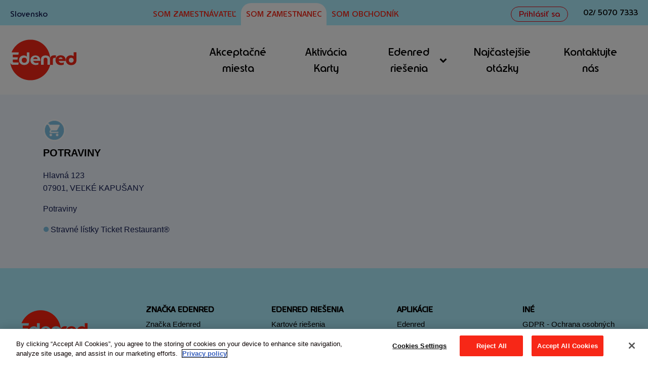

--- FILE ---
content_type: text/html; charset=UTF-8
request_url: https://akceptacnemiesta.edenred.sk/35059
body_size: 7989
content:
<!DOCTYPE html>
<html lang="sk-SK">

<head>
   <meta charset="UTF-8">
   <meta name="viewport" content="width=device-width">
   <!-- WP_HEAD() START -->
   <title>POTRAVINY | Edenred</title>
<meta name="description" content="POTRAVINY - akceptačné miesto Edenred">

   <meta name="robots" content="index, follow" />

   <link rel="stylesheet" href="https://akceptacnemiesta.edenred.sk/css/citadela1.css?v=2.04">
   <link rel="stylesheet" href="https://akceptacnemiesta.edenred.sk/css/citadela.css?v=2.04">

   <!-- ToD -->
<meta name="csrf-token" content="SH1J0HPwt6Mzblb6IUGEtRf0FhowywVXIqzBGBKS">
<link rel="preload" href="https://fonts.googleapis.com/css?family=Montserrat:200,400,700&amp;subset=latin-ext" as="style">
<link href="https://fonts.googleapis.com/css?family=Montserrat:200,400,700&amp;subset=latin-ext" rel="stylesheet">
<link rel="stylesheet" href="https://akceptacnemiesta.edenred.sk/vendor/bootstrap/css/bootstrap.css?v=2.04">
<!--
<link rel="stylesheet" href="https://akceptacnemiesta.edenred.sk/vendor/fontawesome-free-5.4.1-web/css/all.min.css?v=2.04">-->
<link rel="stylesheet" href="https://akceptacnemiesta.edenred.sk/css/app.css?v=2.04">
<script src="https://akceptacnemiesta.edenred.sk/vendor/jquery/jquery-3.7.0.min.js?v=1.21"></script>
<!-- ToD -->
</head>

<body data-rsssl=1 class="page-template-default page page-id-1543  wp-embed-responsive oxygen-body translatepress-sk_SK" style="margin: 0px;">
   <header id="_header-8-123" class="oxy-header-wrapper oxy-overlay-header oxy-header">
      <div id="_header_row-9-123" class="oxy-header-row">
         <div class="oxy-header-container">
            <div id="_header_left-10-123" class="oxy-header-left">
               <h3 id="headline-17-123" class="ct-headline">Slovensko</h3>
            </div>
            <div id="_header_center-11-123" class="oxy-header-center">
               <a id="link_text-21-123" class="ct-link-text" href="https://www.edenred.sk/som-zamestnavatel" target="_self">Som zamestnávateľ<br></a>
               <a id="link_text-23-123" class="ct-link-text" href="https://www.edenred.sk/som-zamestnanec" target="_self">Som zamestnanec</a>
               <a id="link_text-25-123" class="ct-link-text" href="https://www.edenred.sk/som-obchodnik/" target="_self">Som obchodník</a>
            </div>
            <div id="_header_right-12-123" class="oxy-header-right"><a id="link_button-38-201" class="ct-link-button" href="http://www.mojedenred.sk" target="_self">Prihlásiť sa</a>
               <div id="div_block-42-201" class="ct-div-block">
                  <div id="fancy_icon-43-201" class="ct-fancy-icon"><svg id="svg-fancy_icon-43-201">
                        <use xlink:href="#FontAwesomeicon-phone"></use>
                     </svg></div><a id="link_text-44-201" class="ct-link-text" href="tel:02/50707333" target="_self">02/ 5070 7333</a>
               </div>
            </div>
         </div>
      </div>
   </header>
   <header id="_header-3-123" class="oxy-header-wrapper oxy-overlay-header oxy-header">
      <div id="_header_row-4-123" class="oxy-header-row">
         <div class="oxy-header-container">
            <div id="_header_left-5-123" class="oxy-header-left"><a id="link-39-201" class="ct-link" href="https://www.edenred.sk/" target="_self"><img id="image-16-123" alt="" src="https://www.edenred.sk/wp-content/uploads/2019/06/logoAsset-16@1x.png" class="ct-image"></a>
               <div id="text_block-37-123" class="ct-text-block">Slovensko</div>
            </div>
            <div id="_header_center-6-123" class="oxy-header-center"></div>
            <div id="_header_right-7-123" class="oxy-header-right">
               <div id="fancy_icon-34-123" class="ct-fancy-icon"><svg id="svg-fancy_icon-34-123">
                     <use xlink:href="#FontAwesomeicon-search"></use>
                  </svg></div>
               <div id="-pro-menu-45-1416" class="oxy-pro-menu ">
                  <div class="oxy-pro-menu-mobile-open-icon " data-off-canvas-alignment=""><svg id="-pro-menu-45-1416-open-icon">
                        <use xlink:href="#FontAwesomeicon-ellipsis-v"></use>
                     </svg>Menu</div>
                  <div class="oxy-pro-menu-container  oxy-pro-menu-dropdown-links-visible-on-mobile oxy-pro-menu-dropdown-links-toggle oxy-pro-menu-show-dropdown oxy-pro-menu-init" data-aos-duration="400" data-oxy-pro-menu-dropdown-animation="slide-down" data-oxy-pro-menu-dropdown-animation-duration="0" data-oxy-pro-menu-dropdown-links-on-mobile="toggle">
                     <div class="menu-menu_zamestnanec-container">
                        <ul id="menu-menu_zamestnanec" class="oxy-pro-menu-list">
                           <li id="menu-item-18" class="menu-item menu-item-type-custom menu-item-object-custom menu-item-18"><a href="https://akceptacnemiesta.edenred.sk/">Akceptačné miesta<div class="oxy-pro-menu-dropdown-icon-click-area"></div></a></li>
                           <li id="menu-item-19" class="menu-item menu-item-type-custom menu-item-object-custom menu-item-19"><a href="https://www.edenred.sk/som-zamestnanec/kartove-riesenia/#section-149-215">Aktivácia Karty<div class="oxy-pro-menu-dropdown-icon-click-area"></div></a></li>
                           <li id="menu-item-20" class="menu-item menu-item-type-custom menu-item-object-custom menu-item-has-children menu-item-20"><a href="#">Edenred riešenia<div class="oxy-pro-menu-dropdown-icon-click-area">
                                    <svg class="oxy-pro-menu-dropdown-icon">
                                       <use xlink:href="#FontAwesomeicon-chevron-down"></use>
                                    </svg>
                                 </div></a>
                              <ul class="sub-menu" data-aos="slide-down" data-aos-duration="0">
                                 <li id="menu-item-727" class="menu-item menu-item-type-post_type menu-item-object-page menu-item-727"><a href="https://www.edenred.sk/som-zamestnanec/kartove-riesenia/">Kartové riešenia<div class="oxy-pro-menu-dropdown-icon-click-area"></div></a></li>
                                 <li id="menu-item-728" class="menu-item menu-item-type-post_type menu-item-object-page menu-item-728"><a href="https://www.edenred.sk/som-zamestnanec/papierove-riesenia/">Papierové riešenia<div class="oxy-pro-menu-dropdown-icon-click-area"></div></a></li>
                              </ul>
                           </li>
                           <li id="menu-item-374" class="menu-item menu-item-type-post_type menu-item-object-page menu-item-374"><a href="https://www.edenred.sk/som-zamestnanec/faq/">Najčastejšie otázky<div class="oxy-pro-menu-dropdown-icon-click-area"></div></a></li>
                           <li id="menu-item-22" class="menu-item menu-item-type-custom menu-item-object-custom menu-item-22"><a href="https://www.edenred.sk/kontakty">Kontaktujte nás<div class="oxy-pro-menu-dropdown-icon-click-area"></div></a></li>
                        </ul>
                     </div>
                     <div class="oxy-pro-menu-mobile-close-icon"><svg id="svg--pro-menu-45-1416">
                           <use xlink:href="#FontAwesomeicon-close"></use>
                        </svg>close</div>
                  </div>
               </div>
               <script type="text/javascript">
                  jQuery('#-pro-menu-45-1416 .oxy-pro-menu-show-dropdown .menu-item-has-children > a', 'body').each(function() {
                     // jQuery(this).append('<div class="oxy-pro-menu-dropdown-icon-click-area"><svg class="oxy-pro-menu-dropdown-icon"><use xlink:href="#FontAwesomeicon-chevron-down"></use></svg></div>');
                  });
                  jQuery('#-pro-menu-45-1416 .oxy-pro-menu-show-dropdown .menu-item:not(.menu-item-has-children) > a', 'body').each(function() {
                     jQuery(this).append('<div class="oxy-pro-menu-dropdown-icon-click-area"></div>');
                  });
               </script><a href="https://www.edenred.sk/"><img id="mobile_emp" alt="Menu" src="/menu.svg" class="ct-image"></a>
            </div>
         </div>
      </div>
   </header>


   <div class="am-main-wrapper"><!-- START: errors -->
<!-- END: errors --><!-- START: messages -->
<!-- END: messages -->
<div class="container container-detail">
   <div class="row">
      <div class="col-sm pt-5 pb-5">

         <img src="/img/icon/1-basket.png" width="44">
         <h1>
            <a href="https://POTRAVINY">POTRAVINY</a>         </h1>
                           <p>
            Hlavná 123<br>
            07901, VEĽKÉ KAPUŠANY<br>

         </p>
         <p>
            Potraviny
         </p>          <p>
            <img src="/img/icon/1-empty.png" width="12" class="am-det-icon">Stravné lístky Ticket Restaurant®<br>
         </p>

      </div>
   </div>
</div>


   </div>

   <!-- JS -->
<script src="https://akceptacnemiesta.edenred.sk/vendor/bootstrap/js/bootstrap.bundle.min.js?v=1.21"></script>
<script src="https://akceptacnemiesta.edenred.sk/js/app.js?v=1.21"></script>
 <link rel="stylesheet" href="https://akceptacnemiesta.edenred.sk/vendor/jquery/jquery-ui.min.css?v=2.04">
<script src="https://akceptacnemiesta.edenred.sk/vendor/jquery/jquery-ui.min.js?v=1.21"></script>
<script>
    var myLat = null;
    var myLng = null;
    var map   = null;
    $(function () {
        // product select onchange redirect
        $('#sf_p').change( function() {
                var $flag;
                var types_JS  = {}
                if( $(this).val() == '6') { location.href = 'https://www.edenred.sk/prevadzky/';  return; }
                if( $(this).val() == '0' || $(this).val() == '1' || $(this).val() == '2' || $(this).val() == '4'|| $(this).val() == '5'|| $(this).val() == '7') {
                    $flag = Math.pow(2, $(this).val())
                } else {
                    $flag = 0
                }
                if ($(this).val() == '5') $('#sf_t').hide();
                else $('#sf_t').show();
                var $el = $("#sf_t");
                var oldval = $el.val();         // store previously selected option
                var haveoldval = false;
                $el.empty();                    // remove old options
                $.each(types_JS, function(key,obj) {
                    if ($flag==0 || $flag & obj.product_id || obj.id=='') {
                        if (obj.id==oldval) haveoldval = true;
                        $el.append($("<option></option>").attr("value", obj.id).text(obj.name));
                    }
                });
                if (haveoldval) $el.val(oldval);    // restore previously selected option
                if (map!=null) {
                    forceRefresh = true;
                    updateMap();
                }
            });
        $('#sf_p').change();
        $('#sf_t').change( function() {
           /*if ($('#sf_t').val()==15) {
            $('#sf_t').css('background-color','#cae7ec');
           } else {
            $('#sf_t').css('background-color','white');
           }*/

            if (map!=null) {
                    forceRefresh = true;
                    updateMap();
                }
        });
        //$('#sf_t').change();
        // Ajax autocomplete
        if ($( "#sf_f" ).length){
            if ( $(window).width()<576) pos_options =  { my: "left+0 top+50" };
            else pos_options = {};
            $( "#sf_f" ).autocomplete({
                source: function(request, response) {
                    $.getJSON("/api/home-autocomplete", { term: $('#sf_f').val(), product: $('#sf_p').val(), type: $('#sf_t').val() },
                        response);
                },
                delay: 100,
                minLength: 2,
                position: pos_options,
                select: function( event, ui ) {
                    if (ui.item.type && ui.item.type==1) {
                       window.location = '/miesta?p='+ $('#sf_p').val() +'&t='+ $('#sf_t').val() /* +'&f='+ $( "#sf_f" ).val()*/ +'&c='+ui.item.id /*+'&lng='+ui.item.lng*/;
                        //$('#aff_search_form').submit();
                    }
                    zoomAffiliate(ui.item.lat, ui.item.lng, ui.item.id, ui.item.type);
                    if ($("#map").offset()) {
                      $('html, body').animate({
                          scrollTop: $("#map").offset().top
                      }, 100);
                    }
                }
            }).data('ui-autocomplete')._renderItem = function(ul,item){
                if (item.type)
                    return $("<li >").data( "ui-autocomplete-item", item ).append("<div style=\"font-weight: bold; margin: 0px; padding: 5px; \">"+item.name+"</div>").appendTo(ul);
                else
                    return $("<li >").data( "ui-autocomplete-item", item ).
                    append("<div style=\"font-weight: bold; margin: 0px; padding: 5px 0 0 0; padding-left: 5px;\"><img style=\"margin: 9px 5px 16px 0; float: left;\" src=\"/img/icon/"+item.iconp+".png\" width=\"24\"> "+item.name+"<br><div style=\"font-weight: normal; margin: 0px; padding: 0 5px 5px 0;  font-size: 80%;\" \">"+item.address+"</span></div>").appendTo(ul);
            };
        }

        $('#GPSbtn').click(function () {
            if ("geolocation" in navigator){ //check geolocation available
            //try to get user current location using getCurrentPosition() method
                navigator.geolocation.getCurrentPosition(function(position){
                    myLat = position.coords.latitude;
                    myLng = position.coords.longitude;
                    $.ajax({
                        type: "GET",
                        url: "/api/aff-getcenter",
                        data: "lat="+myLat+"&lng=" + myLng,
                        complete: function(data) {
                           $('#sf_c').prop('value',parseInt(data.responseText));
                           $('#aff_search_form').submit();
                           
                        }
                     });
                });
            }else{
                console.log("Browser doesn't support geolocation!");
            }
        });
        $('#my_location').click(function (e) {
            if (e) e.preventDefault();
            $('#sf_c').val('');
            myLocationUpdate();
        });

        $('[data-toggle="tooltip"]').tooltip();
        myLocationUpdate();
    });
    function myLocationUpdate() {
        if ($('#sf_c').val()!='') {
            $('#my_location').show();
            $('#sf_f').hide();
            if (center_marker && map)  center_marker.setMap(map);
        } else {
            $('#my_location').hide();
            $('#sf_f').show();
            if (center_marker && map)  center_marker.setMap(null);
        }
     }

    function zoomAffiliate(lat,lng,id,type) {
        if ( map != null) {
            blockRefresh = 0;
            map.panTo(new google.maps.LatLng(lat, lng));
            map.setZoom(14);
            infowindowMarker = null;
            if (type) infowindow.close();
            else {
                infowindow.open(map, infowindowMarker);
                infowindow.setPosition(new google.maps.LatLng(lat, lng));
                showDetail(id);
            }
        } else {
            if (type>=1) {
               $('#sf_f').prop('value','');
               $('#sf_c').prop('value',id);
            }  else {
               $('#aff_id').prop('value',id);
            }
            $('#aff_search_form').submit();
        }
    }
</script>
 
   <script src="https://akceptacnemiesta.edenred.sk/js/citadela.js?v=1.21"></script>
   <svg style="position: absolute; width: 0; height: 0; overflow: hidden;" version="1.1" xmlns="http://www.w3.org/2000/svg" xmlns:xlink="http://www.w3.org/1999/xlink">
      <defs>
         <symbol id="FontAwesomeicon-chevron-down" viewBox="0 0 32 32">
            <title>chevron-down</title>
            <path class="path1" d="M30.054 14.429l-13.25 13.232q-0.339 0.339-0.804 0.339t-0.804-0.339l-13.25-13.232q-0.339-0.339-0.339-0.813t0.339-0.813l2.964-2.946q0.339-0.339 0.804-0.339t0.804 0.339l9.482 9.482 9.482-9.482q0.339-0.339 0.804-0.339t0.804 0.339l2.964 2.946q0.339 0.339 0.339 0.813t-0.339 0.813z"></path>
         </symbol>
         <symbol id="oxy-social-icons-icon-linkedin" viewBox="0 0 32 32">
            <title>linkedin</title>
            <path d="M12 12h5.535v2.837h0.079c0.77-1.381 2.655-2.837 5.464-2.837 5.842 0 6.922 3.637 6.922 8.367v9.633h-5.769v-8.54c0-2.037-0.042-4.657-3.001-4.657-3.005 0-3.463 2.218-3.463 4.509v8.688h-5.767v-18z"></path>
            <path d="M2 12h6v18h-6v-18z"></path>
            <path d="M8 7c0 1.657-1.343 3-3 3s-3-1.343-3-3c0-1.657 1.343-3 3-3s3 1.343 3 3z"></path>
         </symbol>
         <symbol id="oxy-social-icons-icon-facebook" viewBox="0 0 32 32">
            <title>facebook</title>
            <path d="M19 6h5v-6h-5c-3.86 0-7 3.14-7 7v3h-4v6h4v16h6v-16h5l1-6h-6v-3c0-0.542 0.458-1 1-1z"></path>
         </symbol>
         <symbol id="oxy-social-icons-icon-pinterest" viewBox="0 0 32 32">
            <title>pinterest</title>
            <path d="M16 2.138c-7.656 0-13.863 6.206-13.863 13.863 0 5.875 3.656 10.887 8.813 12.906-0.119-1.094-0.231-2.781 0.050-3.975 0.25-1.081 1.625-6.887 1.625-6.887s-0.412-0.831-0.412-2.056c0-1.925 1.119-3.369 2.506-3.369 1.181 0 1.756 0.887 1.756 1.95 0 1.188-0.756 2.969-1.15 4.613-0.331 1.381 0.688 2.506 2.050 2.506 2.462 0 4.356-2.6 4.356-6.35 0-3.319-2.387-5.638-5.787-5.638-3.944 0-6.256 2.956-6.256 6.019 0 1.194 0.456 2.469 1.031 3.163 0.113 0.137 0.131 0.256 0.094 0.4-0.106 0.438-0.338 1.381-0.387 1.575-0.063 0.256-0.2 0.306-0.463 0.188-1.731-0.806-2.813-3.337-2.813-5.369 0-4.375 3.175-8.387 9.156-8.387 4.806 0 8.544 3.425 8.544 8.006 0 4.775-3.012 8.625-7.194 8.625-1.406 0-2.725-0.731-3.175-1.594 0 0-0.694 2.644-0.863 3.294-0.313 1.206-1.156 2.712-1.725 3.631 1.3 0.4 2.675 0.619 4.106 0.619 7.656 0 13.863-6.206 13.863-13.863 0-7.662-6.206-13.869-13.863-13.869z"></path>
         </symbol>
         <symbol id="oxy-social-icons-icon-youtube" viewBox="0 0 32 32">
            <title>youtube</title>
            <path d="M31.681 9.6c0 0-0.313-2.206-1.275-3.175-1.219-1.275-2.581-1.281-3.206-1.356-4.475-0.325-11.194-0.325-11.194-0.325h-0.012c0 0-6.719 0-11.194 0.325-0.625 0.075-1.987 0.081-3.206 1.356-0.963 0.969-1.269 3.175-1.269 3.175s-0.319 2.588-0.319 5.181v2.425c0 2.587 0.319 5.181 0.319 5.181s0.313 2.206 1.269 3.175c1.219 1.275 2.819 1.231 3.531 1.369 2.563 0.244 10.881 0.319 10.881 0.319s6.725-0.012 11.2-0.331c0.625-0.075 1.988-0.081 3.206-1.356 0.962-0.969 1.275-3.175 1.275-3.175s0.319-2.587 0.319-5.181v-2.425c-0.006-2.588-0.325-5.181-0.325-5.181zM12.694 20.15v-8.994l8.644 4.513-8.644 4.481z"></path>
         </symbol>
         <symbol id="oxy-social-icons-icon-rss" viewBox="0 0 32 32">
            <title>rss</title>
            <path d="M4.259 23.467c-2.35 0-4.259 1.917-4.259 4.252 0 2.349 1.909 4.244 4.259 4.244 2.358 0 4.265-1.895 4.265-4.244-0-2.336-1.907-4.252-4.265-4.252zM0.005 10.873v6.133c3.993 0 7.749 1.562 10.577 4.391 2.825 2.822 4.384 6.595 4.384 10.603h6.16c-0-11.651-9.478-21.127-21.121-21.127zM0.012 0v6.136c14.243 0 25.836 11.604 25.836 25.864h6.152c0-17.64-14.352-32-31.988-32z"></path>
         </symbol>
         <symbol id="oxy-social-icons-icon-twitter" viewBox="0 0 32 32">
            <title>twitter</title>
            <path d="M32 7.075c-1.175 0.525-2.444 0.875-3.769 1.031 1.356-0.813 2.394-2.1 2.887-3.631-1.269 0.75-2.675 1.3-4.169 1.594-1.2-1.275-2.906-2.069-4.794-2.069-3.625 0-6.563 2.938-6.563 6.563 0 0.512 0.056 1.012 0.169 1.494-5.456-0.275-10.294-2.888-13.531-6.862-0.563 0.969-0.887 2.1-0.887 3.3 0 2.275 1.156 4.287 2.919 5.463-1.075-0.031-2.087-0.331-2.975-0.819 0 0.025 0 0.056 0 0.081 0 3.181 2.263 5.838 5.269 6.437-0.55 0.15-1.131 0.231-1.731 0.231-0.425 0-0.831-0.044-1.237-0.119 0.838 2.606 3.263 4.506 6.131 4.563-2.25 1.762-5.075 2.813-8.156 2.813-0.531 0-1.050-0.031-1.569-0.094 2.913 1.869 6.362 2.95 10.069 2.95 12.075 0 18.681-10.006 18.681-18.681 0-0.287-0.006-0.569-0.019-0.85 1.281-0.919 2.394-2.075 3.275-3.394z"></path>
         </symbol>
         <symbol id="oxy-social-icons-icon-instagram" viewBox="0 0 32 32">
            <title>instagram</title>
            <path d="M16 2.881c4.275 0 4.781 0.019 6.462 0.094 1.563 0.069 2.406 0.331 2.969 0.55 0.744 0.288 1.281 0.638 1.837 1.194 0.563 0.563 0.906 1.094 1.2 1.838 0.219 0.563 0.481 1.412 0.55 2.969 0.075 1.688 0.094 2.194 0.094 6.463s-0.019 4.781-0.094 6.463c-0.069 1.563-0.331 2.406-0.55 2.969-0.288 0.744-0.637 1.281-1.194 1.837-0.563 0.563-1.094 0.906-1.837 1.2-0.563 0.219-1.413 0.481-2.969 0.55-1.688 0.075-2.194 0.094-6.463 0.094s-4.781-0.019-6.463-0.094c-1.563-0.069-2.406-0.331-2.969-0.55-0.744-0.288-1.281-0.637-1.838-1.194-0.563-0.563-0.906-1.094-1.2-1.837-0.219-0.563-0.481-1.413-0.55-2.969-0.075-1.688-0.094-2.194-0.094-6.463s0.019-4.781 0.094-6.463c0.069-1.563 0.331-2.406 0.55-2.969 0.288-0.744 0.638-1.281 1.194-1.838 0.563-0.563 1.094-0.906 1.838-1.2 0.563-0.219 1.412-0.481 2.969-0.55 1.681-0.075 2.188-0.094 6.463-0.094zM16 0c-4.344 0-4.887 0.019-6.594 0.094-1.7 0.075-2.869 0.35-3.881 0.744-1.056 0.412-1.95 0.956-2.837 1.85-0.894 0.888-1.438 1.781-1.85 2.831-0.394 1.019-0.669 2.181-0.744 3.881-0.075 1.713-0.094 2.256-0.094 6.6s0.019 4.887 0.094 6.594c0.075 1.7 0.35 2.869 0.744 3.881 0.413 1.056 0.956 1.95 1.85 2.837 0.887 0.887 1.781 1.438 2.831 1.844 1.019 0.394 2.181 0.669 3.881 0.744 1.706 0.075 2.25 0.094 6.594 0.094s4.888-0.019 6.594-0.094c1.7-0.075 2.869-0.35 3.881-0.744 1.050-0.406 1.944-0.956 2.831-1.844s1.438-1.781 1.844-2.831c0.394-1.019 0.669-2.181 0.744-3.881 0.075-1.706 0.094-2.25 0.094-6.594s-0.019-4.887-0.094-6.594c-0.075-1.7-0.35-2.869-0.744-3.881-0.394-1.063-0.938-1.956-1.831-2.844-0.887-0.887-1.781-1.438-2.831-1.844-1.019-0.394-2.181-0.669-3.881-0.744-1.712-0.081-2.256-0.1-6.6-0.1v0z"></path>
            <path d="M16 7.781c-4.537 0-8.219 3.681-8.219 8.219s3.681 8.219 8.219 8.219 8.219-3.681 8.219-8.219c0-4.537-3.681-8.219-8.219-8.219zM16 21.331c-2.944 0-5.331-2.387-5.331-5.331s2.387-5.331 5.331-5.331c2.944 0 5.331 2.387 5.331 5.331s-2.387 5.331-5.331 5.331z"></path>
            <path d="M26.462 7.456c0 1.060-0.859 1.919-1.919 1.919s-1.919-0.859-1.919-1.919c0-1.060 0.859-1.919 1.919-1.919s1.919 0.859 1.919 1.919z"></path>
         </symbol>
         <symbol id="oxy-social-icons-icon-facebook-blank" viewBox="0 0 32 32">
            <title>facebook-blank</title>
            <path d="M29 0h-26c-1.65 0-3 1.35-3 3v26c0 1.65 1.35 3 3 3h13v-14h-4v-4h4v-2c0-3.306 2.694-6 6-6h4v4h-4c-1.1 0-2 0.9-2 2v2h6l-1 4h-5v14h9c1.65 0 3-1.35 3-3v-26c0-1.65-1.35-3-3-3z"></path>
         </symbol>
         <symbol id="oxy-social-icons-icon-rss-blank" viewBox="0 0 32 32">
            <title>rss-blank</title>
            <path d="M29 0h-26c-1.65 0-3 1.35-3 3v26c0 1.65 1.35 3 3 3h26c1.65 0 3-1.35 3-3v-26c0-1.65-1.35-3-3-3zM8.719 25.975c-1.5 0-2.719-1.206-2.719-2.706 0-1.488 1.219-2.712 2.719-2.712 1.506 0 2.719 1.225 2.719 2.712 0 1.5-1.219 2.706-2.719 2.706zM15.544 26c0-2.556-0.994-4.962-2.794-6.762-1.806-1.806-4.2-2.8-6.75-2.8v-3.912c7.425 0 13.475 6.044 13.475 13.475h-3.931zM22.488 26c0-9.094-7.394-16.5-16.481-16.5v-3.912c11.25 0 20.406 9.162 20.406 20.413h-3.925z"></path>
         </symbol>
         <symbol id="oxy-social-icons-icon-linkedin-blank" viewBox="0 0 32 32">
            <title>linkedin-blank</title>
            <path d="M29 0h-26c-1.65 0-3 1.35-3 3v26c0 1.65 1.35 3 3 3h26c1.65 0 3-1.35 3-3v-26c0-1.65-1.35-3-3-3zM12 26h-4v-14h4v14zM10 10c-1.106 0-2-0.894-2-2s0.894-2 2-2c1.106 0 2 0.894 2 2s-0.894 2-2 2zM26 26h-4v-8c0-1.106-0.894-2-2-2s-2 0.894-2 2v8h-4v-14h4v2.481c0.825-1.131 2.087-2.481 3.5-2.481 2.488 0 4.5 2.238 4.5 5v9z"></path>
         </symbol>
         <symbol id="oxy-social-icons-icon-pinterest-blank" viewBox="0 0 32 32">
            <title>pinterest</title>
            <path d="M16 2.138c-7.656 0-13.863 6.206-13.863 13.863 0 5.875 3.656 10.887 8.813 12.906-0.119-1.094-0.231-2.781 0.050-3.975 0.25-1.081 1.625-6.887 1.625-6.887s-0.412-0.831-0.412-2.056c0-1.925 1.119-3.369 2.506-3.369 1.181 0 1.756 0.887 1.756 1.95 0 1.188-0.756 2.969-1.15 4.613-0.331 1.381 0.688 2.506 2.050 2.506 2.462 0 4.356-2.6 4.356-6.35 0-3.319-2.387-5.638-5.787-5.638-3.944 0-6.256 2.956-6.256 6.019 0 1.194 0.456 2.469 1.031 3.163 0.113 0.137 0.131 0.256 0.094 0.4-0.106 0.438-0.338 1.381-0.387 1.575-0.063 0.256-0.2 0.306-0.463 0.188-1.731-0.806-2.813-3.337-2.813-5.369 0-4.375 3.175-8.387 9.156-8.387 4.806 0 8.544 3.425 8.544 8.006 0 4.775-3.012 8.625-7.194 8.625-1.406 0-2.725-0.731-3.175-1.594 0 0-0.694 2.644-0.863 3.294-0.313 1.206-1.156 2.712-1.725 3.631 1.3 0.4 2.675 0.619 4.106 0.619 7.656 0 13.863-6.206 13.863-13.863 0-7.662-6.206-13.869-13.863-13.869z"></path>
         </symbol>
         <symbol id="oxy-social-icons-icon-youtube-blank" viewBox="0 0 32 32">
            <title>youtube</title>
            <path d="M31.681 9.6c0 0-0.313-2.206-1.275-3.175-1.219-1.275-2.581-1.281-3.206-1.356-4.475-0.325-11.194-0.325-11.194-0.325h-0.012c0 0-6.719 0-11.194 0.325-0.625 0.075-1.987 0.081-3.206 1.356-0.963 0.969-1.269 3.175-1.269 3.175s-0.319 2.588-0.319 5.181v2.425c0 2.587 0.319 5.181 0.319 5.181s0.313 2.206 1.269 3.175c1.219 1.275 2.819 1.231 3.531 1.369 2.563 0.244 10.881 0.319 10.881 0.319s6.725-0.012 11.2-0.331c0.625-0.075 1.988-0.081 3.206-1.356 0.962-0.969 1.275-3.175 1.275-3.175s0.319-2.587 0.319-5.181v-2.425c-0.006-2.588-0.325-5.181-0.325-5.181zM12.694 20.15v-8.994l8.644 4.513-8.644 4.481z"></path>
         </symbol>
         <symbol id="oxy-social-icons-icon-twitter-blank" viewBox="0 0 32 32">
            <title>twitter</title>
            <path d="M32 7.075c-1.175 0.525-2.444 0.875-3.769 1.031 1.356-0.813 2.394-2.1 2.887-3.631-1.269 0.75-2.675 1.3-4.169 1.594-1.2-1.275-2.906-2.069-4.794-2.069-3.625 0-6.563 2.938-6.563 6.563 0 0.512 0.056 1.012 0.169 1.494-5.456-0.275-10.294-2.888-13.531-6.862-0.563 0.969-0.887 2.1-0.887 3.3 0 2.275 1.156 4.287 2.919 5.463-1.075-0.031-2.087-0.331-2.975-0.819 0 0.025 0 0.056 0 0.081 0 3.181 2.263 5.838 5.269 6.437-0.55 0.15-1.131 0.231-1.731 0.231-0.425 0-0.831-0.044-1.237-0.119 0.838 2.606 3.263 4.506 6.131 4.563-2.25 1.762-5.075 2.813-8.156 2.813-0.531 0-1.050-0.031-1.569-0.094 2.913 1.869 6.362 2.95 10.069 2.95 12.075 0 18.681-10.006 18.681-18.681 0-0.287-0.006-0.569-0.019-0.85 1.281-0.919 2.394-2.075 3.275-3.394z"></path>
         </symbol>
         <symbol id="oxy-social-icons-icon-instagram-blank" viewBox="0 0 32 32">
            <title>instagram</title>
            <path d="M16 2.881c4.275 0 4.781 0.019 6.462 0.094 1.563 0.069 2.406 0.331 2.969 0.55 0.744 0.288 1.281 0.638 1.837 1.194 0.563 0.563 0.906 1.094 1.2 1.838 0.219 0.563 0.481 1.412 0.55 2.969 0.075 1.688 0.094 2.194 0.094 6.463s-0.019 4.781-0.094 6.463c-0.069 1.563-0.331 2.406-0.55 2.969-0.288 0.744-0.637 1.281-1.194 1.837-0.563 0.563-1.094 0.906-1.837 1.2-0.563 0.219-1.413 0.481-2.969 0.55-1.688 0.075-2.194 0.094-6.463 0.094s-4.781-0.019-6.463-0.094c-1.563-0.069-2.406-0.331-2.969-0.55-0.744-0.288-1.281-0.637-1.838-1.194-0.563-0.563-0.906-1.094-1.2-1.837-0.219-0.563-0.481-1.413-0.55-2.969-0.075-1.688-0.094-2.194-0.094-6.463s0.019-4.781 0.094-6.463c0.069-1.563 0.331-2.406 0.55-2.969 0.288-0.744 0.638-1.281 1.194-1.838 0.563-0.563 1.094-0.906 1.838-1.2 0.563-0.219 1.412-0.481 2.969-0.55 1.681-0.075 2.188-0.094 6.463-0.094zM16 0c-4.344 0-4.887 0.019-6.594 0.094-1.7 0.075-2.869 0.35-3.881 0.744-1.056 0.412-1.95 0.956-2.837 1.85-0.894 0.888-1.438 1.781-1.85 2.831-0.394 1.019-0.669 2.181-0.744 3.881-0.075 1.713-0.094 2.256-0.094 6.6s0.019 4.887 0.094 6.594c0.075 1.7 0.35 2.869 0.744 3.881 0.413 1.056 0.956 1.95 1.85 2.837 0.887 0.887 1.781 1.438 2.831 1.844 1.019 0.394 2.181 0.669 3.881 0.744 1.706 0.075 2.25 0.094 6.594 0.094s4.888-0.019 6.594-0.094c1.7-0.075 2.869-0.35 3.881-0.744 1.050-0.406 1.944-0.956 2.831-1.844s1.438-1.781 1.844-2.831c0.394-1.019 0.669-2.181 0.744-3.881 0.075-1.706 0.094-2.25 0.094-6.594s-0.019-4.887-0.094-6.594c-0.075-1.7-0.35-2.869-0.744-3.881-0.394-1.063-0.938-1.956-1.831-2.844-0.887-0.887-1.781-1.438-2.831-1.844-1.019-0.394-2.181-0.669-3.881-0.744-1.712-0.081-2.256-0.1-6.6-0.1v0z"></path>
            <path d="M16 7.781c-4.537 0-8.219 3.681-8.219 8.219s3.681 8.219 8.219 8.219 8.219-3.681 8.219-8.219c0-4.537-3.681-8.219-8.219-8.219zM16 21.331c-2.944 0-5.331-2.387-5.331-5.331s2.387-5.331 5.331-5.331c2.944 0 5.331 2.387 5.331 5.331s-2.387 5.331-5.331 5.331z"></path>
            <path d="M26.462 7.456c0 1.060-0.859 1.919-1.919 1.919s-1.919-0.859-1.919-1.919c0-1.060 0.859-1.919 1.919-1.919s1.919 0.859 1.919 1.919z"></path>
         </symbol>
      </defs>
   </svg>

   <section id="section-2-88" class=" ct-section ">
      <div class="ct-section-inner-wrap">
         <div id="new_columns-3-88" class="ct-new-columns footer">
            <div id="div_block-4-88" class="ct-div-block"><img id="image-28-88" alt="" src="https://www.edenred.sk/wp-content/uploads/2024/02/Edenred_footer.png" class="ct-image"></div>
            <div id="div_block-5-88" class="ct-div-block">
               <h4 id="headline-15-88" class="ct-headline footer_headline">Značka Edenred</h4><a id="link_text-35-88" class="ct-link-text footer_link" href="https://www.edenred.sk/znacka-edenred" target="_self">Značka Edenred</a><a id="link_text-64-124" class="ct-link-text footer_link" href="https://www.edenred.sk/kariera" target="_self">Kariéra</a><a id="link_text-37-88" class="ct-link-text footer_link" href="https://www.edenred.sk/kontakty" target="_self">Kontakty</a><a id="link_text-42-88" class="ct-link-text footer_link" href="https://www.edenred.sk/blog" target="_self">Blog</a><a id="link_text-63-124" class="ct-link-text footer_link" href="https://www.edenred.sk/som-zamestnanec/faq/" target="_self">Najčastejšie otázky</a>
            </div>
            <div id="div_block-6-88" class="ct-div-block">
               <h4 id="headline-17-88" class="ct-headline footer_headline">Edenred riešenia</h4><a id="link_text-48-88" class="ct-link-text footer_link" href="https://www.edenred.sk/som-zamestnanec/kartove-riesenia/" target="_self">Kartové riešenia<br></a><a id="link_text-49-88" class="ct-link-text footer_link" href="https://www.edenred.sk/som-zamestnanec/papierove-riesenia/" target="_self">Papierové riešenia</a>
            </div>
            <div id="div_block-7-88" class="ct-div-block">
               <h4 id="headline-19-88" class="ct-headline footer_headline">Aplikácie</h4><a id="text_block-65-124" class="ct-link-text footer_link" href="https://www.edenred.sk/blog/velke-stahovanie-je-tu/" target="_self">Edenred</a><a id="link_text-54-88" class="ct-link-text footer_link" href="https://www.edenred.sk/apple-pay/" target="_blank">Apple Pay</a><a id="link_text-55-88" class="ct-link-text footer_link" href="https://www.edenred.sk/lp/google-pay/" target="_blank">Google Pay™</a>
            </div>
            <div id="div_block-21-88" class="ct-div-block">
               <h4 id="headline-60-124" class="ct-headline footer_headline">Iné</h4><a id="link_text-56-88" class="ct-link-text footer_link" href="https://www.edenred.sk/gdpr" target="_self">GDPR - Ochrana osobných údajov</a><a id="link_text-58-88" class="ct-link-text footer_link" href="/obchodne-podmienky" target="_self">Obchodné podmienky</a><a id="link_text-59-88" class="ct-link-text footer_link" href="https://www.edenred.sk/zasady-pouzivania-cookies" target="_self">Zásady používania cookies</a>
               <div id="shortcode-61-124" class="ct-shortcode">
               </div>
            </div>
         </div>
         <div id="div_block-32-88" class="ct-div-block">
            <div id="_social_icons-9-88" class="oxy-social-icons"><a href="https://www.facebook.com/edenredslovakia" target="_blank" class="oxy-social-icons-facebook"><svg>
                     <use xlink:href="#oxy-social-icons-icon-facebook"></use>
                  </svg></a><a href="https://www.instagram.com/edenredslovakia/" target="_blank" class="oxy-social-icons-instagram"><svg><title>Visit our Instagram</title><use xlink:href="#oxy-social-icons-icon-instagram"></use></svg></a><a href="https://www.linkedin.com/company/edenred-slovensko" target="_blank" class="oxy-social-icons-linkedin"><svg>
                     <use xlink:href="#oxy-social-icons-icon-linkedin"></use>
                  </svg></a><a href="https://www.youtube.com/user/edenredslovensko" target="_blank" class="oxy-social-icons-youtube"><svg>
                     <use xlink:href="#oxy-social-icons-icon-youtube"></use>
                  </svg></a></div>
            <div id="text_block-13-88" class="ct-text-block">Všetky práva vyhradené&nbsp;© Edenred Slovensko</div>
         </div>
      </div>
   </section>
   <!-- Google Tag Manager -->
   <script>
      (function(w, d, s, l, i) {
         w[l] = w[l] || [];
         w[l].push({
            'gtm.start': new Date().getTime(),
            event: 'gtm.js'
         });
         var f = d.getElementsByTagName(s)[0],
            j = d.createElement(s),
            dl = l != 'dataLayer' ? '&l=' + l : '';
         j.async = true;
         j.src =
            'https://www.googletagmanager.com/gtm.js?id=' + i + dl;
         f.parentNode.insertBefore(j, f);
      })(window, document, 'script', 'dataLayer', 'GTM-NRMVHP');
   </script>
   <!-- End Google Tag Manager -->

   <!-- Google Tag Manager (noscript) -->
   <noscript><iframe src="https://www.googletagmanager.com/ns.html?id=GTM-NRMVHP" height="0" width="0" style="display:none;visibility:hidden"></iframe></noscript>
   <!-- End Google Tag Manager (noscript) -->
   
   
   <!-- OneTrust Cookies Consent Notice start for edenred.sk -->
   <script src="https://cdn.cookielaw.org/scripttemplates/otSDKStub.js"  type="text/javascript" charset="UTF-8" data-domain-script="4d1333cc-1415-4b3e-9873-509d96a325e0" ></script>
   <script type="text/javascript">
   function OptanonWrapper() { }
   </script>
   <!-- OneTrust Cookies Consent Notice end for edenred.sk -->
</body>

--- FILE ---
content_type: text/css
request_url: https://akceptacnemiesta.edenred.sk/css/app.css?v=2.04
body_size: 2524
content:
@font-face {
   font-family: "Edenred";
   src: url(/fonts/Edenred-Regular.eot);
   src: url(/fonts/Edenred-Regular.eot#iefix) format("embedded-opentype"),url(/fonts/Edenred-Regular.woff2) format("woff2"),url(/fonts/Edenred-Regular.woff) format("woff"),url(/fonts/Edenred-Regular.ttf) format("truetype");
   font-weight: 400;
   font-style: normal;
   font-display: swap;
}
html * {
    font-family: "Ubuntu", sans-serif !important;
}
h1,
h2,
h3,
h4,
h5,
h6 {
    font-family: "Edenred" !important;
    font-size: 60px;
    font-weight: 700;
    color: #000000;
}
a {
    color: #000000;
    text-decoration: none;
}
a:hover {
   color: #000000;
}
header * {
   font-family: "Edenred" !important;
}
#-pro-menu-45-1416 .oxy-pro-menu-list .menu-item, #-pro-menu-45-1416 .oxy-pro-menu-list .menu-item a {
   color: black;
}
#_header_center-11-123 a {
   color: #f72717;
   font-weight: 400;
}
#_header_row-9-123 {
   background-color: #B0EFFF;
}
body {
    line-height: 1.6;
    font-size: 16px;
    font-weight: 400;
    color: #404040;
}
/* end of citadela */

* {
    outline: none;
}
@media (max-width: 575.98px) {
    .ui-menu .ui-menu-item {
        display: block;
    }
    .ui-menu .ui-menu-item img {
        margin: 3px 5px 7px 0 !important;
    }
}
/*body {
    font-family: 'Montserrat', sans-serif;
    color: @blue;
    background-color: @body-bg;
}
@media (max-width: 575.98px) {
    body {
        font-size: 0.8rem;
    }
}*/
.am-main-wrapper{
 background: #F1F7FF;
}
#am-main-image a {
    color: #0f115c !important;
}
#am-main-image {
    background-image: url("/img/home-banner1.jpg");
    background-position: top;
    background-repeat: repeat;
    background-size: cover;
    background-color: #0e0d15;
}
.page-item.active .page-link {
    background-color: #0f115c !important;
    border-color: #0f115c !important;
}
.bg1 {
    background-color: #0086cb;
}
.bg2 {
    background-color: #81c3e4;
}
.bg3 {
    background-color: #cdd500;
}
.bg4 {
    background-color: #8d459a;
}
.bg5 {
    background-color: #c6d839;
}
.bg6 {
    background-color: #61ac2d;
}
/***********************************************************************************************************
 * Home
 */
.am-header {
    line-height: 0.5rem;
    padding: 14px;
    margin: 0px;
    background: white;
}
.am-header img {
    height: 40px;
}

.am-home-wrapper {
    -webkit-background-size: cover;
    -moz-background-size: cover;
    -o-background-size: cover;
    background-size: cover;
    position: relative;
    width: 100%;
    min-height: 470px;
    padding-bottom: 2rem;
}
.am-home-wrapper iframe {
    position: absolute;
    top: 0;
    right: 0;
    bottom: 0;
    left: 0;
    max-width: 1000%;
    margin-top: -110px !important;
    z-index: -10;
}
.am-home-wrapper #sf_f {
    min-width: 280px;
}
.am-home-wrapper h1 {
    font-size: 30px;
    padding-top: 60px;
    margin-top: 0px;
    margin-bottom: 0px;
    color: white;
    width: 100%;
    text-align: center;
}
.am-home-wrapper h2 {
    color: white;
    font-size: 24px;
    margin-top: 0px;
    margin-bottom: 0px;
    width: 100%;
    text-align: center;
}
.am-home-wrapper p {
    color: #fff;
    width: 100%;
    text-align: center;
    font-weight: 200;
}
.am-home-wrapper p a {
    font-weight: 400;
    color: white !important;
}
.am-home-wrapper p a:hover {
    text-decoration: underline;
}
.am-home-panel img {
    margin: 0 0.5rem;
}
.am-home-panel {
    text-align: center;
    padding-left: 10px;
    padding-right: 10px;
}

.container.container-home {
    padding-left: 0px !important;
    padding-right: 0px !important;
}
@media (max-width: 768px) {
    .am-header {
        padding: 8px;
    }
    .am-header img {
        height: 30px;
    }

    .am-home-wrapper h1 {
        padding-top: 30px;
        font-size: 25px;
    }
    .am-home-wrapper h2 {
        font-size: 20px;
    }
    .am-home-wrapper select,
    .am-home-wrapper input {
        margin-top: 5px;
        margin-bottom: 5px;
        padding-right: 0;
        width: 100%;
        -webkit-box-sizing: border-box; /* Safari/Chrome, other WebKit */
        -moz-box-sizing: border-box; /* Firefox, other Gecko */
        box-sizing: border-box; /* Opera/IE 8+ */
    }
    #sf_f {
        width: 100% !important;
        -webkit-box-sizing: border-box; /* Safari/Chrome, other WebKit */
        -moz-box-sizing: border-box; /* Firefox, other Gecko */
        box-sizing: border-box; /* Opera/IE 8+ */
    }
    /*.am-home-wrapper,
    .am-home-wrapper .iframe-bg {
        height: 900px;
    }*/
}
/***********************************************************************************************************
 * Miesta
 */
.container.container-search {
    padding-left: 0px;
    padding-right: 0px;
}

.am-miesta-form {
/*    background-color: #f3fafd;*/
}
.am-search-form-content select,
.am-search-form-content input,
.am-search-form-content button {
    margin-bottom: 10px;
}
@media (max-width: 575.98px) {
    .am-search-form-content select,
    .am-search-form-content input {
        width: 100%;
        max-width: initial;
        margin-bottom: 8px;
    }
    .container.container-search .col,
    .container.container-search .row {
        margin: 0px;
        padding: 0px;
    }
    .am-search-form-content {
        padding: 0px 15px;
    }
}
.am-navig-top {
    margin-bottom: 1rem;
    border-bottom: none;
}
.am-navig-topd {
    margin-bottom: 1rem;
    background: #cae7ec;
    border-radius: 25px;
    padding: 10px 5px;
}
.am-search-results .am-navig-top a {
    font-size: 12px;
    font-weight: normal;
    margin-bottom: 2px;
    display: block;
    background-color: transparent !important;
    padding: 5px;
    border: 2px solid transparent;
}
.am-search-results .am-navig-top a.active,
.am-search-results .am-navig-top a:hover,
.am-search-results .am-navig-top a:active,
.am-search-results .am-navig-top a:focus {
    border: 2px solid #00869d;
    border-radius: 25px;
    text-decoration: none;
}
.am-search-results .am-navig-top a img {
    float: left;
    margin: -3px 7px 0 0px;
}
.am-search-results .am-results .am-one-result {
    overflow: hidden;
    min-height: 100px;
    background-color: #fff;
    border-radius: 50px;
    padding: 0 10px;
}
.am-one-result-deliv {
    background: #cae7ec !important;
}
.am-search-results .am-results .am-one-result .am-icons {
    float: left;
    width: 80px;
    padding-top: 28px;
    padding-left: 14px;
}
.am-search-results .am-results .am-one-result .am-content {
    float: left;
    padding-top: 22px;
}
.am-search-results .am-results .am-one-result .am-content strong {
    font-size: 18px;
    font-family: 'Edenred' !important;
}
.am-search-results .am-results .am-one-result .am-content p {
    font-size: 14px;
    margin-top: 5px;
}
@media (max-width: 767.98px) {
    .am-search-results .am-results .am-one-result .am-content {
        width: 100%;
    }
}
.am-search-results .am-results .am-one-result .am-info {
    float: right;
    overflow: visible;
    width: 170px;
    margin-top: 25px;
    text-align: center;
}
.am-search-results .am-results .am-one-result .am-info .am-dot {
    display: inline-block;
    width: 10px;
    height: 10px;
    border-radius: 5px;
    margin-right: 2px;
    cursor: help;
}
.am-search-results .am-results .am-one-result .am-info .look-map {
    font-size: 14px;
}
.am-one-result p a {
    color: black;
    text-decoration: underline;
}
.am-zobraz {
    margin-top: 1rem;
}
#sf_f {
    width: 340px;
}
#my_location {
    display: inline-block;
}
.am-search-form a.my_location {
    background-image: url(/img/close.png);
    background-repeat: no-repeat, repeat;
    background-position: right 0.7em top 50%, 0 0;
    background-size: 1em auto, 100%;
    background-color: #cae7ec;
    display: inline-block;
    border: 2px solid #00869d;
    color: #00869d;
    padding: 8px 15px;
    border-radius: 35px;
    padding-right: 40px !important;
    font-size: 100%;
    line-height: 1.15;
    margin: 0;
    margin-bottom: 8px;
    display: none;
}
.am-dist {
    text-align: center;
    font-size: 85%;
    font-weight: bold;
    margin-top: -8px;
}
.am-content a {
    color: #404040 !important;
}
#map-progress {
    height: 0.25rem;
    width: 100%;
    left: 0px;
}
#map {
    height: 400px;
}
#GPSbtn {
    background-color: #00869d;
}
.progress-bar {
    width: 100%;
}
.container-detail h1 {
    font-size: 20px;
}
img.am-det-icon {
    margin-right: 3px;
}
img.am-aff-icon {
    vertical-align: middle;
    margin-right: 3px;
}
@media (max-width: 575.98px) {
    .ui-menu {
        margin-top: 3rem !important;
    }
    .am-search-results .am-results .am-one-result {
        margin-bottom: 10px !important;
        border-radius: 10px;
    }
    .am-search-results .am-results .am-one-result .am-icons {
        width: 60px;
        padding-left: 0px;
        padding-left: 0px;
        text-align: center;
    }
    .am-search-results .am-results .am-one-result .am-content {
        padding-top: 10px;
    }
    .am-search-results .am-results .am-one-result .am-content strong {
        font-size: 14px;
    }
    .am-search-results .am-results .am-one-result .am-content p {
        font-size: 12px;
    }
    .am-search-results .am-results .am-one-result .am-info {
        margin-top: 0px;
        margin-right: -75px;
        width: 100%;
        text-align: left;
    }
    .am-search-results .am-results .am-one-result .am-info img {
        width: 18px;
        height: 18px;
    }
    .am-search-results .am-results .am-one-result .am-info p {
        padding-top: 2px;
    }
    .am-search-results .am-results .am-one-result .am-info p .look-map {
        font-size: 12px;
    }
    #sf_f {
        width: 100%;
        -webkit-box-sizing: border-box; /* Safari/Chrome, other WebKit */
        -moz-box-sizing: border-box; /* Firefox, other Gecko */
        box-sizing: border-box; /* Opera/IE 8+ */
    }
    .am-zobraz {
        display: inline;
    }
}
::placeholder {
    color: #00869d;
    opacity: 1;
}
:-ms-input-placeholder {
    color: #00869d;
}
::-ms-input-placeholder {
    color: #00869d;
}
input,
select,
button {
    display: inline-block;
    border: 2px solid #00869d;
    color: #00869d;
    padding: 8px 15px;
    border-radius: 35px;
    cursor: auto;
    background-color: #fff;
}
select {
    -webkit-appearance: none;
    -moz-appearance: none;
    appearance: none;
    background-image: url(../img/sipka.png);
    background-repeat: no-repeat, repeat;
    background-position: right 0.7em top 50%, 0 0;
    background-size: 1em auto, 100%;
    padding-right: 40px !important;
}
button {
    background-color: #f72717;
    color: #fff;
    cursor: pointer;
    border: none;
}
.ui-state-hover,
.ui-state-active {
    color: black !important;
    text-decoration: none;
    background-color: #a4d3ec !important;
    border: none !important;
    border-color: #a4d3ec !important;
    border-radius: 0px;
    -webkit-border-radius: 0px;
    -moz-border-radius: 0px;
    background-image: none;
}

#infoContent p {
    margin: 0.5rem 0rem;
}
#infoContent * {
    font-family: Roboto, Arial, sans-serif !important;
}
#infoContent {
    font-size: 110%;
}
#infoContent table {
    border-spacing: 0;
    border-collapse: collapse;
}
#infoContent .trdon td {
    background: #cae7ec;
}
#infoContent tr.trdon td:first-child {
    border-top-left-radius: 10px;
    border-bottom-left-radius: 10px;
}
#infoContent tr.trdon td:last-child {
    border-top-right-radius: 10px;
    border-bottom-right-radius: 10px;
}
.am-biwo {
    display: block;
    margin: 0.5rem 0;
}

hr {
    height: 1px;
    color: #00869d;
    background: #00869d;
    border: none;
    margin: 1rem 0;
}
.am-barea {
    padding: 0px 5px;
}
.am-barea a.active,
.am-barea a:hover,
.am-barea a:active,
.am-barea a:focus {
    margin: 0px !important;
    padding: 0px !important;
    text-decoration: none !important;
    border: none !important;
}
.am-btitle {
    font-family: 'Edenred' !important;
    font-size: 16px;
    font-weight: bold;
    margin: 0px;
    margin-top: 5px;
}
.am-bmessage {
    font-size: 12px;
}
.am-bimage {
    width: 100%;
}
#am-main-image .am-home-btn:hover {
    background-color: #f72717 !important;
    text-decoration: none !important;
}
#am-main-image .am-home-btn {
    color: white !important;
    font-size: 0.9rem;
    background-color: #00869d !important;
    border-radius: 3rem;
    padding: 0.4rem 2.2rem 0.4rem 1.2rem;
    line-height: 1.1rem;
    display: inline-block;
    text-align: left;
    background-image: url(/img/sipka-biela-r.svg);
    background-position-x: 96%;
    background-repeat: no-repeat;
    background-position-y: center;
    background-size: 1.4rem;
    transition: all 0.5s;
}
#am-mpay {
   display: inline-block;
   font-size: 14px;
   height: 30px;
   line-height: 30px;
   background-image: url('/img/icon-02.png');
   background-repeat: no-repeat;
   background-size: contain;
   background-position-x: left;
   padding-left: 2rem;
   color: black;
}